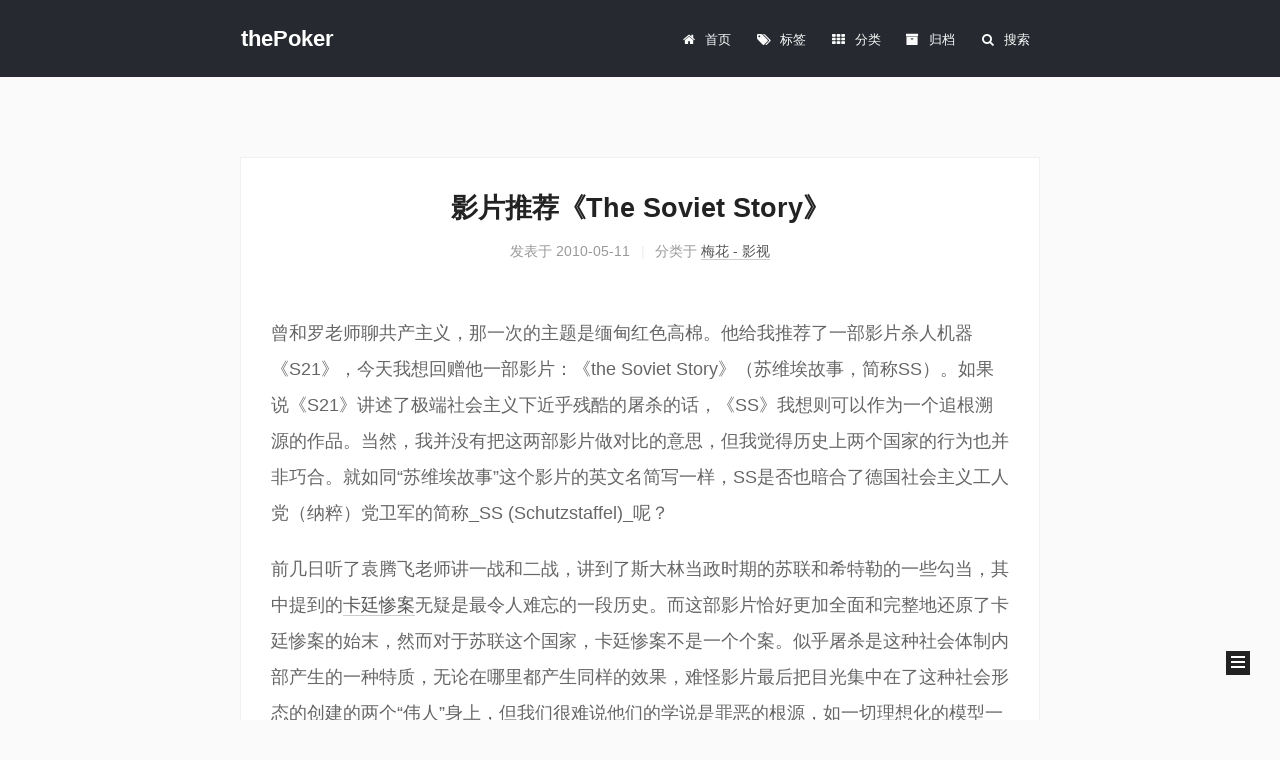

--- FILE ---
content_type: text/html; charset=utf-8
request_url: https://yinyu.name/thepoker/2010/05/11/2010/20100511_%E5%BD%B1%E8%AF%84%E6%8E%A8%E8%8D%90-TheSovietStory/
body_size: 5462
content:
<!DOCTYPE html>
<html lang="zh-CN">
<head>
  <meta charset="UTF-8">
<meta name="viewport" content="width=device-width, initial-scale=1, maximum-scale=2">
<meta name="theme-color" content="#222">
<meta name="generator" content="Hexo 4.2.1">
  <link rel="apple-touch-icon" sizes="180x180" href="/thepoker/images/apple-touch-icon-next.png">
  <link rel="icon" type="image/png" sizes="32x32" href="/thepoker/images/favicon-32x32-next.png">
  <link rel="icon" type="image/png" sizes="16x16" href="/thepoker/images/favicon-16x16-next.png">
  <link rel="mask-icon" href="/thepoker/images/logo.svg" color="#222">

<link rel="stylesheet" href="/thepoker/css/main.css">


<link rel="stylesheet" href="/thepoker/lib/font-awesome/css/font-awesome.min.css">
  <link rel="stylesheet" href="//cdnjs.cloudflare.com/ajax/libs/fancybox/3.5.7/jquery.fancybox.min.css">


<script id="hexo-configurations">
  var NexT = window.NexT || {};
  var CONFIG = {
    hostname: new URL('https://erainyin.github.io/thepoker').hostname,
    root: '/thepoker/',
    scheme: 'Mist',
    version: '7.6.0',
    exturl: false,
    sidebar: {"position":"right","display":"post","padding":18,"offset":12,"onmobile":false},
    copycode: {"enable":false,"show_result":false,"style":null},
    back2top: {"enable":true,"sidebar":false,"scrollpercent":false},
    bookmark: {"enable":false,"color":"#222","save":"auto"},
    fancybox: true,
    mediumzoom: false,
    lazyload: false,
    pangu: false,
    comments: {"style":"tabs","active":null,"storage":true,"lazyload":false,"nav":null},
    algolia: {
      appID: '',
      apiKey: '',
      indexName: '',
      hits: {"per_page":10},
      labels: {"input_placeholder":"Search for Posts","hits_empty":"We didn't find any results for the search: ${query}","hits_stats":"${hits} results found in ${time} ms"}
    },
    localsearch: {"enable":true,"trigger":"auto","top_n_per_article":1,"unescape":false,"preload":false},
    path: 'search.xml',
    motion: {"enable":true,"async":false,"transition":{"post_block":"fadeIn","post_header":"slideDownIn","post_body":"slideDownIn","coll_header":"slideLeftIn","sidebar":"slideUpIn"}}
  };
</script>

  <meta name="description" content="曾和罗老师聊共产主义，那一次的主题是缅甸红色高棉。他给我推荐了一部影片杀人机器《S21》，今天我想回赠他一部影片：《the Soviet Story》（苏维埃故事，简称SS）。如果说《S21》讲述了极端社会主义下近乎残酷的屠杀的话，《SS》我想则可以作为一个追根溯源的作品。当然，我并没有把这两部影片做对比的意思，但我觉得历史上两个国家的行为也并非巧合。就如同“苏维埃故事”这个影片的英文名简写一样">
<meta property="og:type" content="article">
<meta property="og:title" content="影片推荐《The Soviet Story》">
<meta property="og:url" content="https://erainyin.github.io/thepoker/2010/05/11/2010/20100511_%E5%BD%B1%E8%AF%84%E6%8E%A8%E8%8D%90-TheSovietStory/index.html">
<meta property="og:site_name" content="thePoker">
<meta property="og:description" content="曾和罗老师聊共产主义，那一次的主题是缅甸红色高棉。他给我推荐了一部影片杀人机器《S21》，今天我想回赠他一部影片：《the Soviet Story》（苏维埃故事，简称SS）。如果说《S21》讲述了极端社会主义下近乎残酷的屠杀的话，《SS》我想则可以作为一个追根溯源的作品。当然，我并没有把这两部影片做对比的意思，但我觉得历史上两个国家的行为也并非巧合。就如同“苏维埃故事”这个影片的英文名简写一样">
<meta property="og:locale" content="zh_CN">
<meta property="og:image" content="http://i44.tinypic.com/12149sl.jpg">
<meta property="article:published_time" content="2010-05-11T11:34:02.000Z">
<meta property="article:modified_time" content="2022-01-27T01:57:06.242Z">
<meta property="article:author" content="erain yin">
<meta property="article:tag" content="观后感">
<meta name="twitter:card" content="summary">
<meta name="twitter:image" content="http://i44.tinypic.com/12149sl.jpg">

<link rel="canonical" href="https://erainyin.github.io/thepoker/2010/05/11/2010/20100511_%E5%BD%B1%E8%AF%84%E6%8E%A8%E8%8D%90-TheSovietStory/">


<script id="page-configurations">
  // https://hexo.io/docs/variables.html
  CONFIG.page = {
    sidebar: "",
    isHome: false,
    isPost: true
  };
</script>

  <title>影片推荐《The Soviet Story》 | thePoker</title>
  






  <noscript>
  <style>
  .use-motion .brand,
  .use-motion .menu-item,
  .sidebar-inner,
  .use-motion .post-block,
  .use-motion .pagination,
  .use-motion .comments,
  .use-motion .post-header,
  .use-motion .post-body,
  .use-motion .collection-header { opacity: initial; }

  .use-motion .site-title,
  .use-motion .site-subtitle {
    opacity: initial;
    top: initial;
  }

  .use-motion .logo-line-before i { left: initial; }
  .use-motion .logo-line-after i { right: initial; }
  </style>
</noscript>

</head>

<body itemscope itemtype="http://schema.org/WebPage">
  <div class="container use-motion">
    <div class="headband"></div>

    <header class="header" itemscope itemtype="http://schema.org/WPHeader">
      <div class="header-inner"><div class="site-brand-container">
  <div class="site-meta">

    <div>
      <a href="/thepoker/" class="brand" rel="start">
        <span class="logo-line-before"><i></i></span>
        <span class="site-title">thePoker</span>
        <span class="logo-line-after"><i></i></span>
      </a>
    </div>
        <p class="site-subtitle">blog of erain</p>
  </div>

  <div class="site-nav-toggle">
    <div class="toggle" aria-label="切换导航栏">
      <span class="toggle-line toggle-line-first"></span>
      <span class="toggle-line toggle-line-middle"></span>
      <span class="toggle-line toggle-line-last"></span>
    </div>
  </div>
</div>


<nav class="site-nav">
  
  <ul id="menu" class="menu">
        <li class="menu-item menu-item-home">

    <a href="/thepoker/" rel="section"><i class="fa fa-fw fa-home"></i>首页</a>

  </li>
        <li class="menu-item menu-item-tags">

    <a href="/thepoker/tags/" rel="section"><i class="fa fa-fw fa-tags"></i>标签</a>

  </li>
        <li class="menu-item menu-item-categories">

    <a href="/thepoker/categories/" rel="section"><i class="fa fa-fw fa-th"></i>分类</a>

  </li>
        <li class="menu-item menu-item-archives">

    <a href="/thepoker/archives/" rel="section"><i class="fa fa-fw fa-archive"></i>归档</a>

  </li>
      <li class="menu-item menu-item-search">
        <a role="button" class="popup-trigger"><i class="fa fa-search fa-fw"></i>搜索
        </a>
      </li>
  </ul>

</nav>
  <div class="site-search">
    <div class="popup search-popup">
    <div class="search-header">
  <span class="search-icon">
    <i class="fa fa-search"></i>
  </span>
  <div class="search-input-container">
    <input autocomplete="off" autocorrect="off" autocapitalize="none"
           placeholder="搜索..." spellcheck="false"
           type="text" id="search-input">
  </div>
  <span class="popup-btn-close">
    <i class="fa fa-times-circle"></i>
  </span>
</div>
<div id="search-result"></div>

</div>
<div class="search-pop-overlay"></div>

  </div>
</div>
    </header>

    
  <div class="back-to-top">
    <i class="fa fa-arrow-up"></i>
    <span>0%</span>
  </div>


    <main class="main">
      <div class="main-inner">
        <div class="content-wrap">
          

          <div class="content">
            

  <div class="posts-expand">
      
  
  
  <article itemscope itemtype="http://schema.org/Article" class="post-block " lang="zh-CN">
    <link itemprop="mainEntityOfPage" href="https://erainyin.github.io/thepoker/2010/05/11/2010/20100511_%E5%BD%B1%E8%AF%84%E6%8E%A8%E8%8D%90-TheSovietStory/">

    <span hidden itemprop="author" itemscope itemtype="http://schema.org/Person">
      <meta itemprop="image" content="/thepoker/images/avatar.gif">
      <meta itemprop="name" content="erain yin">
      <meta itemprop="description" content="">
    </span>

    <span hidden itemprop="publisher" itemscope itemtype="http://schema.org/Organization">
      <meta itemprop="name" content="thePoker">
    </span>
      <header class="post-header">
        <h1 class="post-title" itemprop="name headline">
          影片推荐《The Soviet Story》
        </h1>

        <div class="post-meta">
            <span class="post-meta-item">
              <span class="post-meta-item-icon">
                <i class="fa fa-calendar-o"></i>
              </span>
              <span class="post-meta-item-text">发表于</span>

              <time title="创建时间：2010-05-11 19:34:02" itemprop="dateCreated datePublished" datetime="2010-05-11T19:34:02+08:00">2010-05-11</time>
            </span>
              <span class="post-meta-item" style="display:none;">
                <span class="post-meta-item-icon">
                  <i class="fa fa-calendar-check-o"></i>
                </span>
                <span class="post-meta-item-text">更新于</span>
                <time title="修改时间：2022-01-27 09:57:06" itemprop="dateModified" datetime="2022-01-27T09:57:06+08:00">2022-01-27</time>
              </span>
            <span class="post-meta-item">
              <span class="post-meta-item-icon">
                <i class="fa fa-folder-o"></i>
              </span>
              <span class="post-meta-item-text">分类于</span>
                <span itemprop="about" itemscope itemtype="http://schema.org/Thing">
                  <a href="/thepoker/categories/%E6%A2%85%E8%8A%B1-%E5%BD%B1%E8%A7%86/" itemprop="url" rel="index">
                    <span itemprop="name">梅花 - 影视</span>
                  </a>
                </span>
            </span>

          

        </div>
      </header>

    
    
    
    <div class="post-body" itemprop="articleBody">

      
        <p><a href="http://www.sovietstory.com/" target="_blank" rel="noopener"><img src="http://i44.tinypic.com/12149sl.jpg" alt=""></a></p>
<p>曾和罗老师聊共产主义，那一次的主题是缅甸红色高棉。他给我推荐了一部影片杀人机器《S21》，今天我想回赠他一部影片：《the Soviet Story》（苏维埃故事，简称SS）。如果说《S21》讲述了极端社会主义下近乎残酷的屠杀的话，《SS》我想则可以作为一个追根溯源的作品。当然，我并没有把这两部影片做对比的意思，但我觉得历史上两个国家的行为也并非巧合。就如同“苏维埃故事”这个影片的英文名简写一样，SS是否也暗合了德国社会主义工人党（纳粹）党卫军的简称_SS (Schutzstaffel)_呢？</p>
<p>前几日听了袁腾飞老师讲一战和二战，讲到了斯大林当政时期的苏联和希特勒的一些勾当，其中提到的<a href="http://zh.wikipedia.org/zh-cn/%E5%8D%A1%E5%BB%B7%E5%A4%A7%E5%B1%A0%E6%AE%BA" target="_blank" rel="noopener">卡廷惨案</a>无疑是最令人难忘的一段历史。而这部影片恰好更加全面和完整地还原了卡廷惨案的始末，然而对于苏联这个国家，卡廷惨案不是一个个案。似乎屠杀是这种社会体制内部产生的一种特质，无论在哪里都产生同样的效果，难怪影片最后把目光集中在了这种社会形态的创建的两个“伟人”身上，但我们很难说他们的学说是罪恶的根源，如一切理想化的模型一样，当这种模型在现实之中创造地狱的时候，我们往往把问题集中在学说本身而非执行者身上。也许一切理想本身就存在着某种弊端，因为理想具有极限性，当我们为其做出“理想”定义的时候就同样定义了“不惜一切代价”之类的更多的附加条件。但只有在灾难过后我们才发现我们并没有能力承受这些“代价”。</p>
<p>这是一部另所有人深思的影片，更另我辈反思。</p>
<blockquote>
<p>影片：ed2k://|file|[%E8%8B%8F%E8%81%94%E6%95%85%E4%BA%8B].The.Soviet.Story.avi|862320004|4B45F5AFC19E3155E2B9D68A531FDEFA|/</p>
<p>字幕：<a href="http://www.shooter.cn/xml/sub/130/130362.xml" target="_blank" rel="noopener">http://www.shooter.cn/xml/sub/130/130362.xml</a></p>
</blockquote>
<p>另，感觉德语“国家秘密警察” （Geheime Staats Polizei）简称Gestapo的中文翻译真是到位：盖世太保。很长一段时间以来我都以为这是“一个极有权力者”，而实际上他们构成的无所不在、无所不为的恐怖统治机构确实是，并强于任何一个“一个极有权力者”。</p>

    </div>

    
    
    

      <footer class="post-footer">
          <div class="post-tags">
              <a href="/thepoker/tags/%E8%A7%82%E5%90%8E%E6%84%9F/" rel="tag"># 观后感</a>
          </div>

        


        
    <div class="post-nav">
      <div class="post-nav-item">
    <a href="/thepoker/2010/05/10/2010/20100510_%E5%B1%B1%E5%B2%9B%E6%84%81%E6%80%9D%E8%AE%B0/" rel="prev" title="2010-05-10  山岛愁思记 [星期一 巴黎 小雨]">
      <i class="fa fa-chevron-left"></i> 2010-05-10  山岛愁思记 [星期一 巴黎 小雨]
    </a></div>
      <div class="post-nav-item">
    <a href="/thepoker/2010/05/15/2010/20100515_AngerMindGeekWay/" rel="next" title="2010-05-15 Anger mind, Geek way [星期六 巴黎 晴]">
      2010-05-15 Anger mind, Geek way [星期六 巴黎 晴] <i class="fa fa-chevron-right"></i>
    </a></div>
    </div>
      </footer>
    
  </article>
  
  
  

  </div>


          </div>
          

<script>
  window.addEventListener('tabs:register', () => {
    let activeClass = CONFIG.comments.activeClass;
    if (CONFIG.comments.storage) {
      activeClass = localStorage.getItem('comments_active') || activeClass;
    }
    if (activeClass) {
      let activeTab = document.querySelector(`a[href="#comment-${activeClass}"]`);
      if (activeTab) {
        activeTab.click();
      }
    }
  });
  if (CONFIG.comments.storage) {
    window.addEventListener('tabs:click', event => {
      if (!event.target.matches('.tabs-comment .tab-content .tab-pane')) return;
      let commentClass = event.target.classList[1];
      localStorage.setItem('comments_active', commentClass);
    });
  }
</script>

        </div>
          
  
  <div class="toggle sidebar-toggle">
    <span class="toggle-line toggle-line-first"></span>
    <span class="toggle-line toggle-line-middle"></span>
    <span class="toggle-line toggle-line-last"></span>
  </div>

  <aside class="sidebar">
    <div class="sidebar-inner">

      <ul class="sidebar-nav motion-element">
        <li class="sidebar-nav-toc">
          文章目录
        </li>
        <li class="sidebar-nav-overview">
          站点概览
        </li>
      </ul>

      <!--noindex-->
      <div class="post-toc-wrap sidebar-panel">
      </div>
      <!--/noindex-->

      <div class="site-overview-wrap sidebar-panel">
        <div class="site-author motion-element" itemprop="author" itemscope itemtype="http://schema.org/Person">
  <p class="site-author-name" itemprop="name">erain yin</p>
  <div class="site-description" itemprop="description"></div>
</div>
<div class="site-state-wrap motion-element">
  <nav class="site-state">
      <div class="site-state-item site-state-posts">
          <a href="/thepoker/archives/">
        
          <span class="site-state-item-count">989</span>
          <span class="site-state-item-name">日志</span>
        </a>
      </div>
      <div class="site-state-item site-state-categories">
            <a href="/thepoker/categories/">
          
        <span class="site-state-item-count">8</span>
        <span class="site-state-item-name">分类</span></a>
      </div>
      <div class="site-state-item site-state-tags">
            <a href="/thepoker/tags/">
          
        <span class="site-state-item-count">130</span>
        <span class="site-state-item-name">标签</span></a>
      </div>
  </nav>
</div>



      </div>

    </div>
  </aside>
  <div id="sidebar-dimmer"></div>


      </div>
    </main>

    <footer class="footer">
      <div class="footer-inner">
        

<div class="copyright">
  
  &copy; 
  <span itemprop="copyrightYear">2026</span>
  <span class="with-love">
    <i class="fa fa-heart"></i>
  </span>
  <span class="author" itemprop="copyrightHolder">erain yin</span>
</div>

        








      </div>
    </footer>
  </div>

  
  <script src="/thepoker/lib/anime.min.js"></script>
  <script src="//cdnjs.cloudflare.com/ajax/libs/jquery/3.6.0/jquery.min.js"></script>
  <script src="//cdnjs.cloudflare.com/ajax/libs/fancybox/3.5.7/jquery.fancybox.min.js"></script>
  <script src="/thepoker/lib/velocity/velocity.min.js"></script>
  <script src="/thepoker/lib/velocity/velocity.ui.min.js"></script>

<script src="/thepoker/js/utils.js"></script>

<script src="/thepoker/js/motion.js"></script>


<script src="/thepoker/js/schemes/muse.js"></script>


<script src="/thepoker/js/next-boot.js"></script>




  




  
<script src="/thepoker/js/local-search.js"></script>













  

  

</body>
</html>


--- FILE ---
content_type: text/css; charset=utf-8
request_url: https://yinyu.name/thepoker/css/main.css
body_size: 8191
content:
html {
  line-height: 1.15; /* 1 */
  -webkit-text-size-adjust: 100%; /* 2 */
}
body {
  margin: 0;
}
main {
  display: block;
}
h1 {
  font-size: 2em;
  margin: 0.67em 0;
}
hr {
  box-sizing: content-box; /* 1 */
  height: 0; /* 1 */
  overflow: visible; /* 2 */
}
pre {
  font-family: monospace, monospace; /* 1 */
  font-size: 1em; /* 2 */
}
a {
  background: transparent;
}
abbr[title] {
  border-bottom: none; /* 1 */
  text-decoration: underline; /* 2 */
  text-decoration: underline dotted; /* 2 */
}
b,
strong {
  font-weight: bolder;
}
code,
kbd,
samp {
  font-family: monospace, monospace; /* 1 */
  font-size: 1em; /* 2 */
}
small {
  font-size: 80%;
}
sub,
sup {
  font-size: 75%;
  line-height: 0;
  position: relative;
  vertical-align: baseline;
}
sub {
  bottom: -0.25em;
}
sup {
  top: -0.5em;
}
img {
  border-style: none;
}
button,
input,
optgroup,
select,
textarea {
  font-family: inherit; /* 1 */
  font-size: 100%; /* 1 */
  line-height: 1.15; /* 1 */
  margin: 0; /* 2 */
}
button,
input {
/* 1 */
  overflow: visible;
}
button,
select {
/* 1 */
  text-transform: none;
}
button,
[type='button'],
[type='reset'],
[type='submit'] {
  -webkit-appearance: button;
}
button::-moz-focus-inner,
[type='button']::-moz-focus-inner,
[type='reset']::-moz-focus-inner,
[type='submit']::-moz-focus-inner {
  border-style: none;
  padding: 0;
}
button:-moz-focusring,
[type='button']:-moz-focusring,
[type='reset']:-moz-focusring,
[type='submit']:-moz-focusring {
  outline: 1px dotted ButtonText;
}
fieldset {
  padding: 0.35em 0.75em 0.625em;
}
legend {
  box-sizing: border-box; /* 1 */
  color: inherit; /* 2 */
  display: table; /* 1 */
  max-width: 100%; /* 1 */
  padding: 0; /* 3 */
  white-space: normal; /* 1 */
}
progress {
  vertical-align: baseline;
}
textarea {
  overflow: auto;
}
[type='checkbox'],
[type='radio'] {
  box-sizing: border-box; /* 1 */
  padding: 0; /* 2 */
}
[type='number']::-webkit-inner-spin-button,
[type='number']::-webkit-outer-spin-button {
  height: auto;
}
[type='search'] {
  outline-offset: -2px; /* 2 */
  -webkit-appearance: textfield; /* 1 */
}
[type='search']::-webkit-search-decoration {
  -webkit-appearance: none;
}
::-webkit-file-upload-button {
  font: inherit; /* 2 */
  -webkit-appearance: button; /* 1 */
}
details {
  display: block;
}
summary {
  display: list-item;
}
template {
  display: none;
}
[hidden] {
  display: none;
}
::selection {
  background: #262a30;
  color: #fff;
}
html,
body {
  height: 100%;
}
body {
  background: #fafafa;
  color: #666;
  font-family: 'Lato', "PingFang SC", "Microsoft YaHei", sans-serif;
  font-size: 1em;
  line-height: 2;
}
@media (max-width: 991px) {
  body {
    padding-left: 0 !important;
    padding-right: 0 !important;
  }
}
h1,
h2,
h3,
h4,
h5,
h6 {
  font-family: 'Lato', "PingFang SC", "Microsoft YaHei", sans-serif;
  font-weight: bold;
  line-height: 1.5;
  margin: 20px 0 15px;
}
h1 {
  font-size: 1.5em;
}
h2 {
  font-size: 1.375em;
}
h3 {
  font-size: 1.25em;
}
h4 {
  font-size: 1.125em;
}
h5 {
  font-size: 1em;
}
h6 {
  font-size: 0.875em;
}
p {
  margin: 0 0 20px 0;
}
a,
span.exturl {
  border-bottom: 1px solid #35c1a1;
  color: #555;
  outline: 0;
  text-decoration: none;
  overflow-wrap: break-word;
  word-wrap: break-word;
  cursor: pointer;
}
a:hover,
span.exturl:hover {
  border-bottom-color: #35c1a1;
  color: #35c1a1;
}
iframe,
img,
video {
  display: block;
  margin-left: auto;
  margin-right: auto;
  max-width: 100%;
}
hr {
  background-color: #eee;
  border: 0;
  height: 3px;
  margin: 40px 0;
}
blockquote {
  border-left: 2px solid #ddd;
  color: #666;
  margin: 0 0 20px 0;
  padding: 5px 15px;
  background: #fff;
}
blockquote cite::before {
  content: '-';
  padding: 0 5px;
}
blockquote p {
  margin-bottom: 0;
  font-size: 14px;
  line-heitht: 24px;
  color: #888;
}
dt {
  font-weight: 700;
}
dd {
  margin: 0;
  padding: 0;
}
kbd {
  background-color: #fafafa;
  background-image: linear-gradient(#eee, #fff, #eee);
  border: 1px solid #ccc;
  border-radius: 0.2em;
  box-shadow: 0.1em 0.1em 0.2em rgba(0,0,0,0.1);
  font-family: inherit;
  padding: 0.1em 0.3em;
  white-space: nowrap;
}
.table-container {
  -webkit-overflow-scrolling: touch;
  overflow: auto;
}
table {
  border-collapse: collapse;
  border-spacing: 0;
  font-size: 0.875em;
  margin: 0 0 20px 0;
  width: 100%;
}
tbody tr:nth-of-type(odd) {
  background: #f9f9f9;
}
tbody tr:hover {
  background: #fafafa;
}
caption,
th,
td {
  font-weight: normal;
  padding: 8px;
  text-align: left;
  vertical-align: middle;
}
th,
td {
  border: 1px solid #ddd;
  border-bottom: 3px solid #ddd;
}
th {
  font-weight: 700;
  padding-bottom: 10px;
}
td {
  border-bottom-width: 1px;
}
.btn {
  background: transparent;
  border: 2px solid #222;
  border-radius: 0;
  color: #555;
  display: inline-block;
  font-size: 0.875em;
  line-height: 2;
  padding: 0 20px;
  text-decoration: none;
  transition-property: background-color;
  transition-delay: 0s;
  transition-duration: 0.2s;
  transition-timing-function: ease-in-out;
}
.btn:hover {
  background: #fff;
  border-color: #35c1a1;
  color: #35c1a1;
}
.btn + .btn {
  margin: 0 0 8px 8px;
}
.btn .fa-fw {
  text-align: left;
  width: 1.285714285714286em;
}
.toggle {
  line-height: 0;
}
.toggle .toggle-line {
  background: #fff;
  display: inline-block;
  height: 2px;
  left: 0;
  position: relative;
  top: 0;
  transition: all 0.4s;
  vertical-align: top;
  width: 100%;
}
.toggle .toggle-line:not(:first-child) {
  margin-top: 3px;
}
.toggle.toggle-arrow .toggle-line-first {
  top: 2px;
  transform: rotate(-45deg);
  width: 50%;
}
.toggle.toggle-arrow .toggle-line-middle {
  width: 90%;
}
.toggle.toggle-arrow .toggle-line-last {
  top: -2px;
  transform: rotate(45deg);
  width: 50%;
}
.toggle.toggle-close .toggle-line-first {
  top: 5px;
  transform: rotate(-45deg);
}
.toggle.toggle-close .toggle-line-middle {
  opacity: 0;
}
.toggle.toggle-close .toggle-line-last {
  top: -5px;
  transform: rotate(45deg);
}
.highlight,
pre {
  background: #f7f7f7;
  color: #4d4d4c;
  line-height: 1.6;
  margin: 0 auto 20px;
}
pre,
code {
  font-family: consolas, Menlo, monospace, "PingFang SC", "Microsoft YaHei";
}
code {
  background: #eee;
  border-radius: 3px;
  color: #555;
  padding: 2px 4px;
  overflow-wrap: break-word;
  word-wrap: break-word;
}
.highlight *::selection {
  background: #d6d6d6;
}
.highlight pre {
  border: 0;
  margin: 0;
  padding: 10px 0;
}
.highlight table {
  border: 0;
  margin: 0;
  width: auto;
}
.highlight td {
  border: 0;
  padding: 0;
}
.highlight figcaption {
  background: #eee;
  color: #4d4d4c;
  font-size: 0.875em;
  line-height: 1.2;
  padding: 0.5em;
}
.highlight figcaption::before,
.highlight figcaption::after {
  content: ' ';
  display: table;
}
.highlight figcaption::after {
  clear: both;
}
.highlight figcaption a {
  color: #4d4d4c;
  float: right;
}
.highlight figcaption a:hover {
  border-bottom-color: #4d4d4c;
}
.highlight .gutter {
  -moz-user-select: none;
  -ms-user-select: none;
  -webkit-user-select: none;
  user-select: none;
}
.highlight .gutter pre {
  background: #eff2f3;
  color: #869194;
  padding-left: 10px;
  padding-right: 10px;
  text-align: right;
}
.highlight .code pre {
  background: #f7f7f7;
  padding-left: 10px;
  width: 100%;
}
.gist table {
  width: auto;
}
.gist table td {
  border: 0;
}
pre {
  overflow: auto;
  padding: 10px;
}
pre code {
  background: none;
  color: #4d4d4c;
  font-size: 0.875em;
  padding: 0;
  text-shadow: none;
}
pre .deletion {
  background: #fdd;
}
pre .addition {
  background: #dfd;
}
pre .meta {
  color: #eab700;
  -moz-user-select: none;
  -ms-user-select: none;
  -webkit-user-select: none;
  user-select: none;
}
pre .comment {
  color: #8e908c;
}
pre .variable,
pre .attribute,
pre .tag,
pre .name,
pre .regexp,
pre .ruby .constant,
pre .xml .tag .title,
pre .xml .pi,
pre .xml .doctype,
pre .html .doctype,
pre .css .id,
pre .css .class,
pre .css .pseudo {
  color: #c82829;
}
pre .number,
pre .preprocessor,
pre .built_in,
pre .builtin-name,
pre .literal,
pre .params,
pre .constant,
pre .command {
  color: #f5871f;
}
pre .ruby .class .title,
pre .css .rules .attribute,
pre .string,
pre .symbol,
pre .value,
pre .inheritance,
pre .header,
pre .ruby .symbol,
pre .xml .cdata,
pre .special,
pre .formula {
  color: #718c00;
}
pre .title,
pre .css .hexcolor {
  color: #3e999f;
}
pre .function,
pre .python .decorator,
pre .python .title,
pre .ruby .function .title,
pre .ruby .title .keyword,
pre .perl .sub,
pre .javascript .title,
pre .coffeescript .title {
  color: #4271ae;
}
pre .keyword,
pre .javascript .function {
  color: #8959a8;
}
.blockquote-center {
  border-left: none;
  margin: 40px 0;
  padding: 0;
  position: relative;
  text-align: center;
}
.blockquote-center::before,
.blockquote-center::after {
  background-repeat: no-repeat;
  background-size: 22px 22px;
  content: ' ';
  display: block;
  height: 24px;
  opacity: 0.2;
  position: absolute;
  width: 100%;
}
.blockquote-center::before {
  background-image: url("../images/quote-l.svg");
  background-position: 0 -6px;
  border-top: 1px solid #ccc;
  top: -20px;
}
.blockquote-center::after {
  background-image: url("../images/quote-r.svg");
  background-position: 100% 8px;
  border-bottom: 1px solid #ccc;
  bottom: -20px;
}
.blockquote-center p,
.blockquote-center div {
  text-align: center;
}
.post-body .group-picture img {
  margin: 0 auto;
  padding: 0 3px;
}
.group-picture-row {
  margin-bottom: 6px;
  overflow: hidden;
}
.group-picture-column {
  float: left;
  margin-bottom: 10px;
}
.post-body .label {
  display: inline;
  padding: 0 2px;
}
.post-body .label.default {
  background: #f0f0f0;
}
.post-body .label.primary {
  background: #efe6f7;
}
.post-body .label.info {
  background: #e5f2f8;
}
.post-body .label.success {
  background: #e7f4e9;
}
.post-body .label.warning {
  background: #fcf6e1;
}
.post-body .label.danger {
  background: #fae8eb;
}
.post-body .tabs {
  margin-bottom: 20px;
}
.post-body .tabs,
.tabs-comment {
  display: block;
  padding-top: 10px;
  position: relative;
}
.post-body .tabs ul.nav-tabs,
.tabs-comment ul.nav-tabs {
  display: flex;
  flex-wrap: wrap;
  margin: 0;
  margin-bottom: -1px;
  padding: 0;
}
@media (max-width: 413px) {
  .post-body .tabs ul.nav-tabs,
  .tabs-comment ul.nav-tabs {
    display: block;
    margin-bottom: 5px;
  }
}
.post-body .tabs ul.nav-tabs li.tab,
.tabs-comment ul.nav-tabs li.tab {
  background: #fff;
  border-bottom: 1px solid #ddd;
  border-left: 1px solid transparent;
  border-right: 1px solid transparent;
  border-top: 3px solid transparent;
  flex-grow: 1;
  list-style-type: none;
  border-radius: 0 0 0 0;
}
@media (max-width: 413px) {
  .post-body .tabs ul.nav-tabs li.tab,
  .tabs-comment ul.nav-tabs li.tab {
    border-bottom: 1px solid transparent;
    border-left: 3px solid transparent;
    border-right: 1px solid transparent;
    border-top: 1px solid transparent;
  }
}
@media (max-width: 413px) {
  .post-body .tabs ul.nav-tabs li.tab,
  .tabs-comment ul.nav-tabs li.tab {
    border-radius: 0;
  }
}
.post-body .tabs ul.nav-tabs li.tab a,
.tabs-comment ul.nav-tabs li.tab a {
  border-bottom: initial;
  display: block;
  line-height: 1.8;
  outline: 0;
  padding: 0.25em 0.75em;
  text-align: center;
  transition-delay: 0s;
  transition-duration: 0.2s;
  transition-timing-function: ease-out;
}
.post-body .tabs ul.nav-tabs li.tab a i,
.tabs-comment ul.nav-tabs li.tab a i {
  width: 1.285714285714286em;
}
.post-body .tabs ul.nav-tabs li.tab.active,
.tabs-comment ul.nav-tabs li.tab.active {
  border-bottom: 1px solid transparent;
  border-left: 1px solid #ddd;
  border-right: 1px solid #ddd;
  border-top: 3px solid #fc6423;
}
@media (max-width: 413px) {
  .post-body .tabs ul.nav-tabs li.tab.active,
  .tabs-comment ul.nav-tabs li.tab.active {
    border-bottom: 1px solid #ddd;
    border-left: 3px solid #fc6423;
    border-right: 1px solid #ddd;
    border-top: 1px solid #ddd;
  }
}
.post-body .tabs ul.nav-tabs li.tab.active a,
.tabs-comment ul.nav-tabs li.tab.active a {
  color: #555;
  cursor: default;
}
.post-body .tabs .tab-content .tab-pane,
.tabs-comment .tab-content .tab-pane {
  border: 1px solid #ddd;
  padding: 20px 20px 0 20px;
  border-radius: 0;
}
.post-body .tabs .tab-content .tab-pane:not(.active),
.tabs-comment .tab-content .tab-pane:not(.active) {
  display: none;
}
.post-body .tabs .tab-content .tab-pane.active,
.tabs-comment .tab-content .tab-pane.active {
  display: block;
}
.post-body .tabs .tab-content .tab-pane.active:nth-of-type(1),
.tabs-comment .tab-content .tab-pane.active:nth-of-type(1) {
  border-radius: 0 0 0 0;
}
@media (max-width: 413px) {
  .post-body .tabs .tab-content .tab-pane.active:nth-of-type(1),
  .tabs-comment .tab-content .tab-pane.active:nth-of-type(1) {
    border-radius: 0;
  }
}
.post-body .note {
  border-radius: 3px;
  margin-bottom: 20px;
  padding: 15px;
  position: relative;
  border: 1px solid #eee;
  border-left-width: 5px;
}
.post-body .note h2,
.post-body .note h3,
.post-body .note h4,
.post-body .note h5,
.post-body .note h6 {
  margin-top: 0;
  border-bottom: initial;
  margin-bottom: 0;
  padding-top: 0;
}
.post-body .note p:first-child,
.post-body .note ul:first-child,
.post-body .note ol:first-child,
.post-body .note table:first-child,
.post-body .note pre:first-child,
.post-body .note blockquote:first-child,
.post-body .note img:first-child {
  margin-top: 0;
}
.post-body .note p:last-child,
.post-body .note ul:last-child,
.post-body .note ol:last-child,
.post-body .note table:last-child,
.post-body .note pre:last-child,
.post-body .note blockquote:last-child,
.post-body .note img:last-child {
  margin-bottom: 0;
}
.post-body .note.default {
  border-left-color: #777;
}
.post-body .note.default h2,
.post-body .note.default h3,
.post-body .note.default h4,
.post-body .note.default h5,
.post-body .note.default h6 {
  color: #777;
}
.post-body .note.primary {
  border-left-color: #6f42c1;
}
.post-body .note.primary h2,
.post-body .note.primary h3,
.post-body .note.primary h4,
.post-body .note.primary h5,
.post-body .note.primary h6 {
  color: #6f42c1;
}
.post-body .note.info {
  border-left-color: #428bca;
}
.post-body .note.info h2,
.post-body .note.info h3,
.post-body .note.info h4,
.post-body .note.info h5,
.post-body .note.info h6 {
  color: #428bca;
}
.post-body .note.success {
  border-left-color: #5cb85c;
}
.post-body .note.success h2,
.post-body .note.success h3,
.post-body .note.success h4,
.post-body .note.success h5,
.post-body .note.success h6 {
  color: #5cb85c;
}
.post-body .note.warning {
  border-left-color: #f0ad4e;
}
.post-body .note.warning h2,
.post-body .note.warning h3,
.post-body .note.warning h4,
.post-body .note.warning h5,
.post-body .note.warning h6 {
  color: #f0ad4e;
}
.post-body .note.danger {
  border-left-color: #d9534f;
}
.post-body .note.danger h2,
.post-body .note.danger h3,
.post-body .note.danger h4,
.post-body .note.danger h5,
.post-body .note.danger h6 {
  color: #d9534f;
}
.pagination .prev,
.pagination .next,
.pagination .page-number,
.pagination .space {
  display: inline-block;
  margin: 0 10px;
  padding: 0 11px;
  position: relative;
  top: -1px;
}
@media (max-width: 767px) {
  .pagination .prev,
  .pagination .next,
  .pagination .page-number,
  .pagination .space {
    margin: 0 5px;
  }
}
.pagination {
  border-top: 1px solid #eee;
  margin: 120px 0 0;
  text-align: center;
}
.pagination .prev,
.pagination .next,
.pagination .page-number {
  border-bottom: 0;
  transition-property: border-color;
  transition-delay: 0s;
  transition-duration: 0.2s;
  transition-timing-function: ease-in-out;
}
.pagination .prev:hover,
.pagination .next:hover,
.pagination .page-number:hover {
  border-top-color: #222;
}
.pagination .space {
  margin: 0;
  padding: 0;
}
.pagination .prev {
  margin-left: 0;
}
.pagination .next {
  margin-right: 0;
}
.pagination .page-number.current {
  background: #262a30;
  border-top-color: #ccc;
  color: #fff;
}
@media (max-width: 767px) {
  .pagination {
    border-top: none;
  }
  .pagination .prev,
  .pagination .next,
  .pagination .page-number {
    border-bottom: 1px solid #eee;
    border-top: 0;
    margin-bottom: 10px;
    padding: 0 10px;
  }
  .pagination .prev:hover,
  .pagination .next:hover,
  .pagination .page-number:hover {
    border-bottom-color: #222;
  }
}
.comments {
  margin: 60px 20px 0;
  overflow: hidden;
}
.comment-button-group {
  display: flex;
  flex-wrap: wrap-reverse;
  justify-content: center;
  margin: 1em 0;
}
.comment-button-group .comment-button {
  margin: 0.1em 0.2em;
}
.comment-button-group .comment-button.active {
  background: #fff;
  border-color: #35c1a1;
  color: #35c1a1;
}
.comment-position {
  display: none;
}
.comment-position.active {
  display: block;
}
.tabs-comment {
  background: #fff;
  margin-top: 4em;
  padding-top: 0;
}
.tabs-comment .comments {
  border: 0;
  box-shadow: none;
  margin-top: 0;
  padding-top: 0;
}
.container {
  min-height: 100%;
  position: relative;
}
.main-inner {
  margin: 0 auto;
  width: 700px;
}
@media (min-width: 1200px) {
  .main-inner {
    width: 800px;
  }
}
@media (min-width: 1600px) {
  .main-inner {
    width: 900px;
  }
}
.header {
  background: transparent;
}
.header-inner {
  margin: 0 auto;
  position: relative;
  width: 700px;
}
@media (min-width: 1200px) {
  .header-inner {
    width: 800px;
  }
}
@media (min-width: 1600px) {
  .header-inner {
    width: 900px;
  }
}
.headband {
  background: #222;
  height: 3px;
}
.site-meta {
  margin: 0;
  text-align: left;
}
@media (max-width: 767px) {
  .site-meta {
    text-align: center;
  }
}
.brand {
  background: #222;
  border-bottom: none;
  color: #fff;
  display: inline-block;
  line-height: 1.375em;
  padding: 0 40px;
  position: relative;
  margin-left: 0;
}
.brand:hover {
  color: #fff;
}
.site-title {
  display: inline-block;
  font-family: 'Lato', "PingFang SC", "Microsoft YaHei", sans-serif;
  font-size: 1.375em;
  font-weight: normal;
  line-height: 1.5;
  vertical-align: top;
}
.site-subtitle {
  color: #999;
  font-size: 0.8125em;
  margin-top: 10px;
}
.use-motion .brand {
  opacity: 0;
}
.use-motion .site-title,
.use-motion .site-subtitle,
.use-motion .custom-logo-image {
  opacity: 0;
  position: relative;
  top: -10px;
}
.site-nav-toggle {
  display: none;
  left: 10px;
  position: absolute;
}
@media (max-width: 767px) {
  .site-nav-toggle {
    display: block;
  }
}
.site-nav-toggle .toggle {
  background: transparent;
  border: 0;
  margin-top: 2px;
  padding: 10px;
  width: 22px;
}
.site-nav-toggle .toggle .toggle-line {
  background: #666;
  border-radius: 1px;
}
.site-nav {
  display: block;
}
@media (max-width: 767px) {
  .site-nav {
    clear: both;
    display: none;
  }
}
.site-nav.site-nav-on {
  display: block;
}
.menu {
  margin-top: 20px;
  padding-left: 0;
  text-align: right;
}
.menu-item {
  display: inline-block;
  list-style: none;
  margin: 0 10px;
}
@media (max-width: 767px) {
  .menu-item {
    margin-top: 10px;
  }
}
.menu-item a,
.menu-item span.exturl {
  border-bottom: 0;
  display: block;
  font-size: 0.8125em;
  transition-property: border-color;
  transition-delay: 0s;
  transition-duration: 0.2s;
  transition-timing-function: ease-in-out;
}
@media (hover: none) {
  .menu-item a:hover,
  .menu-item span.exturl:hover {
    border-bottom-color: transparent !important;
  }
}
.menu-item .fa {
  margin-right: 8px;
}
.menu-item .badge {
  display: inline-block;
  font-weight: 700;
  line-height: 1;
  margin-left: 0.35em;
  margin-top: 0.35em;
  text-align: center;
  white-space: nowrap;
}
@media (max-width: 767px) {
  .menu-item .badge {
    float: right;
    margin-left: 0;
  }
}
.use-motion .menu-item {
  opacity: 0;
}
.sidebar {
  background: #262a30;
  bottom: 0;
  position: fixed;
  top: 0;
  z-index: 1200;
}
.sidebar a,
.sidebar span.exturl {
  border-bottom-color: #555;
  color: #999;
}
.sidebar a:hover,
.sidebar span.exturl:hover {
  border-bottom-color: #eee;
  color: #eee;
}
@media (max-width: 991px) {
  .sidebar {
    display: none;
  }
}
.sidebar-inner {
  color: #999;
  padding: 18px 10px;
  text-align: center;
}
.site-overview-wrap {
  overflow-x: hidden;
  overflow-y: auto;
}
.cc-license {
  margin-top: 10px;
  text-align: center;
}
.cc-license .cc-opacity {
  border-bottom: none;
  opacity: 0.7;
}
.cc-license .cc-opacity:hover {
  opacity: 0.9;
}
.cc-license img {
  display: inline-block;
}
.site-author-image {
  border: 2px solid #333;
  display: block;
  height: auto;
  margin: 0 auto;
  max-width: 96px;
  padding: 2px;
}
.site-author-name {
  color: #fafafa;
  font-weight: normal;
  margin: 5px 0 0;
  text-align: center;
}
.site-description {
  color: #999;
  font-size: 1em;
  margin-top: 5px;
  text-align: center;
}
.links-of-author {
  margin-top: 15px;
}
.links-of-author a,
.links-of-author span.exturl {
  border-bottom-color: #555;
  display: inline-block;
  font-size: 0.8125em;
  margin-bottom: 10px;
  margin-right: 10px;
  vertical-align: middle;
}
.links-of-author a::before,
.links-of-author span.exturl::before {
  background: #25bd5e;
  border-radius: 50%;
  content: ' ';
  display: inline-block;
  height: 4px;
  margin-right: 3px;
  vertical-align: middle;
  width: 4px;
}
.sidebar-button {
  margin-top: 15px;
}
.sidebar-button a {
  border: 1px solid #fc6423;
  border-radius: 4px;
  color: #fc6423;
  display: inline-block;
  padding: 0 15px;
}
.sidebar-button a .fa {
  margin-right: 5px;
}
.sidebar-button a:hover {
  background: #fc6423;
  border: 1px solid #fc6423;
  color: #fff;
}
.sidebar-button a:hover .fa {
  color: #fff;
}
.links-of-blogroll {
  font-size: 0.8125em;
  margin-top: 10px;
}
.links-of-blogroll-title {
  font-size: 0.875em;
  font-weight: 600;
  margin-top: 0;
}
.links-of-blogroll-list {
  list-style: none;
  margin: 0;
  padding: 0;
}
.links-of-blogroll-item {
  padding: 2px 10px;
}
.links-of-blogroll-item a,
.links-of-blogroll-item span.exturl {
  box-sizing: border-box;
  display: inline-block;
  max-width: 280px;
  overflow: hidden;
  text-overflow: ellipsis;
  white-space: nowrap;
}
#sidebar-dimmer {
  display: none;
}
@media (max-width: 767px) {
  #sidebar-dimmer {
    background: #000;
    display: block;
    height: 100%;
    left: 100%;
    opacity: 0;
    position: fixed;
    top: 0;
    width: 100%;
    z-index: 1100;
  }
  .sidebar-active + #sidebar-dimmer {
    opacity: 0.7;
    transform: translateX(-100%);
    transition: opacity 0.5s;
  }
}
.sidebar-nav {
  margin: 0;
  padding-bottom: 20px;
  padding-left: 0;
}
.sidebar-nav li {
  border-bottom: 1px solid transparent;
  color: #555;
  cursor: pointer;
  display: inline-block;
  font-size: 0.875em;
}
.sidebar-nav li.sidebar-nav-overview {
  margin-left: 10px;
}
.sidebar-nav li:hover {
  color: #fafafa;
}
.sidebar-nav .sidebar-nav-active {
  border-bottom-color: #35c1a1;
  color: #35c1a1;
}
.sidebar-nav .sidebar-nav-active:hover {
  color: #35c1a1;
}
.sidebar-panel {
  display: none;
}
.sidebar-panel-active {
  display: block;
}
.sidebar-toggle {
  background: #222;
  bottom: 45px;
  cursor: pointer;
  height: 14px;
  left: 30px;
  padding: 5px;
  position: fixed;
  width: 14px;
  z-index: 1300;
}
@media (max-width: 991px) {
  .sidebar-toggle {
    left: 20px;
    opacity: 0.8;
    display: none;
  }
}
.sidebar-toggle:hover {
  background: #35c1a1;
}
.post-toc-wrap {
  overflow-x: hidden;
  overflow-y: auto;
}
.post-toc {
  font-size: 0.875em;
}
.post-toc ol {
  list-style: none;
  margin: 0;
  padding: 0 2px 5px 10px;
  text-align: left;
}
.post-toc ol > ol {
  padding-left: 0;
}
.post-toc ol a {
  border-bottom-color: #555;
  color: #999;
  transition-property: all;
  transition-delay: 0s;
  transition-duration: 0.2s;
  transition-timing-function: ease-in-out;
}
.post-toc ol a:hover {
  border-bottom-color: #ccc;
  color: #ccc;
}
.post-toc .nav-item {
  line-height: 1.8;
  overflow: hidden;
  text-overflow: ellipsis;
  white-space: nowrap;
}
.post-toc .nav .nav-child {
  display: none;
}
.post-toc .nav .active > .nav-child {
  display: block;
}
.post-toc .nav .active-current > .nav-child {
  display: block;
}
.post-toc .nav .active-current > .nav-child > .nav-item {
  display: block;
}
.post-toc .nav .active > a {
  border-bottom-color: #35c1a1;
  color: #35c1a1;
}
.post-toc .nav .active-current > a {
  color: #35c1a1;
}
.post-toc .nav .active-current > a:hover {
  color: #35c1a1;
}
.site-state {
  display: flex;
  justify-content: center;
  line-height: 1.4;
  margin-top: 10px;
  overflow: hidden;
  text-align: center;
  white-space: nowrap;
}
.site-state-item {
  padding: 0 15px;
}
.site-state-item:not(:first-child) {
  border-left: 1px solid #333;
}
.site-state-item a {
  border-bottom: none;
}
.site-state-item-count {
  color: inherit;
  display: block;
  font-size: 1.25em;
  font-weight: 600;
  text-align: center;
}
.site-state-item-name {
  color: inherit;
  font-size: 0.875em;
}
.footer {
  color: #999;
  font-size: 0.875em;
  padding: 20px 0;
}
.footer.footer-fixed {
  bottom: 0;
  left: 0;
  position: absolute;
  right: 0;
}
.footer-inner {
  box-sizing: border-box;
  margin: 0 auto;
  text-align: center;
  width: 700px;
}
@media (min-width: 1200px) {
  .footer-inner {
    width: 800px;
  }
}
@media (min-width: 1600px) {
  .footer-inner {
    width: 900px;
  }
}
.with-love {
  color: #c00;
  display: inline-block;
  margin: 0 5px;
  animation: iconAnimate 1.33s ease-in-out infinite;
}
.powered-by,
.theme-info {
  display: inline-block;
}
@-moz-keyframes iconAnimate {
  0%, 100% {
    transform: scale(1);
  }
  10%, 30% {
    transform: scale(0.9);
  }
  20%, 40%, 60%, 80% {
    transform: scale(1.1);
  }
  50%, 70% {
    transform: scale(1.1);
  }
}
@-webkit-keyframes iconAnimate {
  0%, 100% {
    transform: scale(1);
  }
  10%, 30% {
    transform: scale(0.9);
  }
  20%, 40%, 60%, 80% {
    transform: scale(1.1);
  }
  50%, 70% {
    transform: scale(1.1);
  }
}
@-o-keyframes iconAnimate {
  0%, 100% {
    transform: scale(1);
  }
  10%, 30% {
    transform: scale(0.9);
  }
  20%, 40%, 60%, 80% {
    transform: scale(1.1);
  }
  50%, 70% {
    transform: scale(1.1);
  }
}
@keyframes iconAnimate {
  0%, 100% {
    transform: scale(1);
  }
  10%, 30% {
    transform: scale(0.9);
  }
  20%, 40%, 60%, 80% {
    transform: scale(1.1);
  }
  50%, 70% {
    transform: scale(1.1);
  }
}
.back-to-top {
  background: #222;
  bottom: -100px;
  box-sizing: border-box;
  color: #fff;
  cursor: pointer;
  font-size: 12px;
  left: 30px;
  opacity: 1;
  padding: 0 6px;
  position: fixed;
  text-align: center;
  transition-property: bottom;
  z-index: 1300;
  transition-delay: 0s;
  transition-duration: 0.2s;
  transition-timing-function: ease-in-out;
  width: 24px;
}
.back-to-top span {
  display: none;
}
.back-to-top:hover {
  background: #35c1a1;
}
.back-to-top.back-to-top-on {
  bottom: 19px;
}
@media (max-width: 767px) {
  .back-to-top {
    width: 40px;
    height: 40px;
    line-height: 40px;
  }
}
@media (max-width: 991px) {
  .back-to-top {
    width: 40px;
    height: 40px;
    line-height: 40px;
    left: 20px;
    opacity: 0.8;
  }
}
.post-body {
  font-family: 'Lato', "PingFang SC", "Microsoft YaHei", sans-serif;
  overflow-wrap: break-word;
  word-wrap: break-word;
}
@media (min-width: 1200px) {
  .post-body {
    font-size: 1.125em;
  }
}
.post-body span.exturl .fa {
  font-size: 0.875em;
  margin-left: 4px;
}
.post-body .image-caption,
.post-body .figure .caption {
  color: #999;
  font-size: 0.875em;
  font-weight: normal;
  line-height: 1;
  margin: -10px auto 15px;
  text-align: center;
}
.post-sticky-flag {
  display: inline-block;
  transform: rotate(30deg);
}
.post-button {
  margin-top: 40px;
  text-align: center;
}
.use-motion .post-block,
.use-motion .pagination,
.use-motion .comments {
  opacity: 0;
  border: 1px solid #f1f1f1;
  background: #fff;
  padding: 30px;
}
.use-motion .post-header {
  opacity: 0;
}
.use-motion .post-body {
  opacity: 0;
}
.use-motion .collection-header {
  opacity: 0;
}
.posts-collapse {
  margin-left: 35px;
  margin-top: 40px;
  position: relative;
}
@media (max-width: 767px) {
  .posts-collapse {
    margin-left: 20px;
    margin-right: 20px;
  }
}
.posts-collapse .collection-title {
  font-size: 1.125em;
  position: relative;
}
.posts-collapse .collection-title::before {
  background: #999;
  border: 1px solid #fff;
  border-radius: 50%;
  content: ' ';
  height: 10px;
  left: 0;
  margin-left: -6px;
  margin-top: -4px;
  position: absolute;
  top: 50%;
  width: 10px;
}
.posts-collapse .collection-year {
  margin: 60px 0;
  position: relative;
}
.posts-collapse .collection-year::before {
  background: #bbb;
  border-radius: 50%;
  content: ' ';
  height: 8px;
  left: 0;
  margin-left: -4px;
  margin-top: -4px;
  position: absolute;
  top: 50%;
  width: 8px;
}
.posts-collapse .collection-header {
  display: inline-block;
  margin: 0 0 0 20px;
}
.posts-collapse .collection-header small {
  color: #bbb;
  margin-left: 5px;
}
.posts-collapse .post-header {
  margin: 30px 0;
  padding-left: 15px;
  position: relative;
  transition-property: border;
  transition-delay: 0s;
  transition-duration: 0.2s;
  transition-timing-function: ease-in-out;
}
.posts-collapse .post-header::before {
  background: #bbb;
  border: 1px solid #fff;
  border-radius: 50%;
  content: ' ';
  height: 6px;
  left: 0;
  margin-left: -4px;
  position: absolute;
  top: 0.75em;
  transition-property: background;
  width: 6px;
  transition-delay: 0s;
  transition-duration: 0.2s;
  transition-timing-function: ease-in-out;
}
.posts-collapse .post-header:hover {
  border-bottom-color: #666;
}
.posts-collapse .post-header:hover::before {
  background: #222;
}
.posts-collapse .post-meta {
  display: inline;
  font-size: 0.75em;
  margin-right: 10px;
}
.posts-collapse .post-title {
  display: inline;
  font-size: 1em;
  font-weight: normal;
  margin-bottom: 0;
  margin-top: 0;
}
.posts-collapse .post-title a,
.posts-collapse .post-title span.exturl {
  border-bottom: none;
  color: #666;
}
.posts-collapse::before {
  background: #fafafa;
  content: ' ';
  height: 100%;
  left: 0;
  margin-left: -2px;
  position: absolute;
  top: 1.25em;
  width: 4px;
}
.posts-collapse .fa-external-link {
  font-size: 0.875em;
  margin-left: 5px;
}
.post-eof {
  background: #ccc;
  height: 1px;
  margin: 80px auto 60px;
  text-align: center;
  width: 8%;
}
.post-block:last-child .post-eof {
  display: none;
}
.posts-expand {
  padding-top: 40px;
}
@media (max-width: 991px) {
  .post-body {
    text-align: left;
  }
}
.post-body h1,
.post-body h2,
.post-body h3,
.post-body h4,
.post-body h5,
.post-body h6 {
  padding-top: 10px;
}
.post-body h1 .header-anchor,
.post-body h2 .header-anchor,
.post-body h3 .header-anchor,
.post-body h4 .header-anchor,
.post-body h5 .header-anchor,
.post-body h6 .header-anchor {
  border-bottom-style: none;
  color: #ccc;
  float: right;
  margin-left: 10px;
  visibility: hidden;
}
.post-body h1 .header-anchor:hover,
.post-body h2 .header-anchor:hover,
.post-body h3 .header-anchor:hover,
.post-body h4 .header-anchor:hover,
.post-body h5 .header-anchor:hover,
.post-body h6 .header-anchor:hover {
  color: inherit;
}
.post-body h1:hover .header-anchor,
.post-body h2:hover .header-anchor,
.post-body h3:hover .header-anchor,
.post-body h4:hover .header-anchor,
.post-body h5:hover .header-anchor,
.post-body h6:hover .header-anchor {
  visibility: visible;
}
.post-body iframe,
.post-body img,
.post-body video {
  margin-bottom: 20px;
}
.post-body .video-container {
  height: 0;
  margin-bottom: 20px;
  overflow: hidden;
  padding-top: 75%;
  position: relative;
  width: 100%;
}
.post-body .video-container iframe,
.post-body .video-container object,
.post-body .video-container embed {
  height: 100%;
  left: 0;
  margin: 0;
  position: absolute;
  top: 0;
  width: 100%;
}
.post-gallery {
  align-items: center;
  display: grid;
  grid-gap: 10px;
  grid-template-columns: 1fr 1fr 1fr;
  margin-bottom: 20px;
}
@media (max-width: 767px) {
  .post-gallery {
    grid-template-columns: 1fr 1fr;
  }
}
.post-gallery a {
  border: 0;
}
.post-gallery img {
  margin: 0;
}
.posts-expand .post-header {
  font-size: 1.125em;
}
.posts-expand .post-title {
  font-weight: 600;
  margin: initial;
  text-align: center;
  overflow-wrap: break-word;
  word-wrap: break-word;
  color: #222;
}
.posts-expand .post-title-link {
  border-bottom: none;
  color: #666;
  display: inline-block;
  position: relative;
  vertical-align: top;
  font-weight: 600;
}
.posts-expand .post-title-link:hover {
  color: #35c1a1;
}
.posts-expand .post-title-link::before {
  background: #000;
  bottom: 0;
  content: '';
  height: 2px;
  left: 0;
  position: absolute;
  transform: opacity(0);
  visibility: hidden;
  width: 100%;
  transition-delay: 0s;
  transition-duration: 0.2s;
  transition-timing-function: ease-in-out;
}
.posts-expand .post-title-link .fa {
  font-size: 0.875em;
  margin-left: 5px;
}
.posts-expand .post-meta {
  color: #999;
  font-family: 'Lato', "PingFang SC", "Microsoft YaHei", sans-serif;
  font-size: 0.75em;
  margin: 10px 0 30px 0;
  text-align: center;
}
.posts-expand .post-meta .post-description {
  font-size: 0.875em;
  margin-top: 2px;
}
.post-meta .post-meta-item + .post-meta-item::before {
  content: '|';
  margin: 0 0.5em;
  color: #eee;
}
.post-meta-divider {
  margin: 0 0.5em;
}
.post-meta-item-icon {
  display: none;
  margin-right: 3px;
}
@media (max-width: 991px) {
  .post-meta-item-text {
    display: none;
  }
}
.post-nav {
  border-top: 1px solid #eee;
  display: flex;
  justify-content: space-between;
  margin-top: 15px;
  padding-top: 10px;
}
.post-nav-item {
  flex: 1;
}
.post-nav-item a {
  border-bottom: none;
  display: block;
  font-size: 0.875em;
  line-height: 1.6;
  position: relative;
}
.post-nav-item a:hover {
  border-bottom: none;
  color: #35c1a1;
}
.post-nav-item a:active {
  top: 2px;
}
.post-nav-item .fa {
  font-size: 0.75em;
}
.post-nav-item:first-child {
  margin-right: 15px;
}
.post-nav-item:first-child a {
  padding-left: 5px;
}
.post-nav-item:first-child .fa {
  margin-right: 5px;
}
.post-nav-item:last-child {
  margin-left: 15px;
  text-align: right;
}
.post-nav-item:last-child a {
  padding-right: 5px;
}
.post-nav-item:last-child .fa {
  margin-left: 5px;
}
.rtl.post-body p,
.rtl.post-body a,
.rtl.post-body h1,
.rtl.post-body h2,
.rtl.post-body h3,
.rtl.post-body h4,
.rtl.post-body h5,
.rtl.post-body h6,
.rtl.post-body li,
.rtl.post-body ul,
.rtl.post-body ol {
  direction: rtl;
  font-family: UKIJ Ekran;
}
.rtl.post-title {
  font-family: UKIJ Ekran;
}
.post-tags {
  margin-top: 40px;
  text-align: center;
}
.post-tags a {
  display: inline-block;
  font-size: 0.8125em;
}
.post-tags a:not(:last-child) {
  margin-right: 10px;
}
.post-widgets {
  border-top: 1px solid #eee;
  margin-top: 15px;
  text-align: center;
}
.wp_rating {
  height: 20px;
  line-height: 20px;
  margin-top: 10px;
  padding-top: 6px;
  text-align: center;
}
.social-like {
  display: flex;
  font-size: 0.875em;
  justify-content: center;
  text-align: center;
}
.reward-container {
  margin: 20px auto;
  padding: 10px 0;
  text-align: center;
  width: 90%;
}
.reward-container button {
  background: #ff2a2a;
  border: 0;
  border-radius: 5px;
  color: #fff;
  cursor: pointer;
  line-height: 2;
  outline: 0;
  padding: 0 15px;
  vertical-align: text-top;
}
.reward-container button:hover {
  background: #f55;
}
#qr {
  padding-top: 20px;
}
#qr a {
  border: 0;
}
#qr img {
  display: inline-block;
  margin: 0.8em 2em 0 2em;
  max-width: 100%;
  width: 180px;
}
#qr p {
  text-align: center;
}
.category-all-page .category-all-title {
  text-align: center;
}
.category-all-page .category-all {
  margin-top: 20px;
}
.category-all-page .category-list {
  list-style: none;
  margin: 0;
  padding: 0;
}
.category-all-page .category-list-item {
  margin: 5px 10px;
}
.category-all-page .category-list-count {
  color: #bbb;
}
.category-all-page .category-list-count::before {
  content: ' (';
  display: inline;
}
.category-all-page .category-list-count::after {
  content: ') ';
  display: inline;
}
.category-all-page .category-list-child {
  padding-left: 10px;
}
.event-list {
  padding: 0;
}
.event-list hr {
  background: #222;
  margin: 20px 0 45px 0;
}
.event-list hr::after {
  background: #222;
  color: #fff;
  content: 'NOW';
  display: inline-block;
  font-weight: bold;
  padding: 0 5px;
  text-align: right;
}
.event-list .event {
  background: #222;
  margin: 20px 0;
  min-height: 40px;
  padding: 15px 0 15px 10px;
}
.event-list .event .event-summary {
  color: #fff;
  margin: 0;
  padding-bottom: 3px;
}
.event-list .event .event-summary::before {
  animation: dot-flash 1s alternate infinite ease-in-out;
  color: #fff;
  content: '\f111';
  display: inline-block;
  font-family: 'FontAwesome';
  font-size: 10px;
  margin-right: 25px;
  vertical-align: middle;
}
.event-list .event .event-relative-time {
  color: #bbb;
  display: inline-block;
  font-size: 12px;
  font-weight: 400;
  padding-left: 12px;
}
.event-list .event .event-details {
  color: #fff;
  display: block;
  line-height: 18px;
  margin-left: 56px;
  padding-bottom: 6px;
  padding-top: 3px;
  text-indent: -24px;
}
.event-list .event .event-details::before {
  color: #fff;
  display: inline-block;
  font-family: 'FontAwesome';
  margin-right: 9px;
  text-align: center;
  text-indent: 0;
  width: 14px;
}
.event-list .event .event-details.event-location::before {
  content: '\f041';
}
.event-list .event .event-details.event-duration::before {
  content: '\f017';
}
.event-list .event-past {
  background: #fafafa;
}
.event-list .event-past .event-summary,
.event-list .event-past .event-details {
  color: #bbb;
  opacity: 0.9;
}
.event-list .event-past .event-summary::before,
.event-list .event-past .event-details::before {
  animation: none;
  color: #bbb;
}
@-moz-keyframes dot-flash {
  from {
    opacity: 1;
    transform: scale(1);
  }
  to {
    opacity: 0;
    transform: scale(0.8);
  }
}
@-webkit-keyframes dot-flash {
  from {
    opacity: 1;
    transform: scale(1);
  }
  to {
    opacity: 0;
    transform: scale(0.8);
  }
}
@-o-keyframes dot-flash {
  from {
    opacity: 1;
    transform: scale(1);
  }
  to {
    opacity: 0;
    transform: scale(0.8);
  }
}
@keyframes dot-flash {
  from {
    opacity: 1;
    transform: scale(1);
  }
  to {
    opacity: 0;
    transform: scale(0.8);
  }
}
ul.breadcrumb {
  font-size: 0.75em;
  list-style: none;
  margin: 1em 0;
  padding: 0 2em;
  text-align: center;
}
ul.breadcrumb li {
  display: inline;
}
ul.breadcrumb li + li::before {
  content: '/\00a0';
  font-weight: normal;
  padding: 0.5em;
}
ul.breadcrumb li + li:last-child {
  font-weight: bold;
}
.tag-cloud {
  text-align: center;
}
.tag-cloud a {
  display: inline-block;
  margin: 10px;
}
.tag-cloud a:hover {
  color: #35c1a1 !important;
}
.search-pop-overlay {
  background: rgba(0,0,0,0.3);
  display: none;
  height: 100%;
  left: 0;
  overflow: hidden;
  position: fixed;
  top: 0;
  width: 100%;
  z-index: 1400;
}
.search-popup {
  background: #fff;
  border-radius: 5px;
  color: #333;
  display: none;
  height: 80%;
  left: 50%;
  margin-left: -350px;
  padding: 0;
  position: fixed;
  top: 10%;
  width: 700px;
  z-index: 1500;
}
@media (max-width: 767px) {
  .search-popup {
    border-radius: 0;
    height: 100%;
    left: 0;
    margin: 0;
    padding: 0;
    top: 0;
    width: 100%;
  }
}
.search-popup .search-icon,
.search-popup .popup-btn-close {
  color: #999;
  display: inline-block;
  font-size: 18px;
  height: 36px;
  padding-left: 10px;
  padding-right: 10px;
  width: 18px;
}
.search-popup .popup-btn-close {
  border-left: 1px solid #eee;
  cursor: pointer;
  float: right;
}
.search-popup .popup-btn-close:hover .fa {
  color: #222;
}
.search-popup .search-header {
  background: #fafafa;
  border-top-left-radius: 5px;
  border-top-right-radius: 5px;
  padding: 5px;
}
.search-loading-icon {
  margin: 20% auto 0 auto;
  text-align: center;
}
.search-popup ul.search-result-list {
  margin: 0 5px;
  padding: 0;
}
.search-popup p.search-result {
  border-bottom: 1px dashed #ccc;
  padding: 5px 0;
}
.search-popup a.search-result-title {
  font-weight: bold;
}
.search-popup .search-keyword {
  border-bottom: 1px dashed #ff2a2a;
  color: #ff2a2a;
  font-weight: bold;
}
.search-popup #search-result {
  height: calc(100% - 55px);
  overflow: auto;
  padding: 5px 25px;
  position: relative;
}
.search-popup .search-input-container {
  display: inline-block;
  height: 36px;
  line-height: 36px;
  padding: 0 5px;
  position: absolute;
  width: calc(100% - 90px);
}
.search-popup .search-input-container input {
  background: transparent;
  border: 0;
  display: block;
  height: 20px;
  outline: 0;
  padding: 8px 0;
  vertical-align: middle;
  width: 100%;
}
.search-popup #no-result {
  color: #ccc;
  left: 50%;
  position: absolute;
  top: 50%;
  transform: translate(-50%, -50%);
}
a {
  border-bottom-color: #ccc;
}
hr {
  height: 1px;
  margin: 20px 0;
}
.btn {
  border-radius: 0;
  border-width: 2px;
  padding: 0 10px;
}
.headband {
  display: none;
}
.main-inner {
  padding-bottom: 80px;
}
@media (max-width: 767px) {
  .main-inner {
    width: auto;
  }
}
.content {
  padding-top: 80px;
}
@media (max-width: 767px) {
  .content {
    padding-top: 30px;
  }
}
.pagination {
  margin: 120px 0 0;
  text-align: left;
}
@media (max-width: 767px) {
  .pagination {
    margin: 80px 10px 0;
    text-align: center;
  }
}
.footer {
  background: #fafafa;
  color: #666;
  padding: 10px 0;
}
.footer-inner {
  text-align: left;
}
@media (max-width: 767px) {
  .footer-inner {
    text-align: center;
    width: auto;
  }
}
.header {
  background: #262a30;
}
.header-inner {
  align-items: center;
  display: flex;
  justify-content: center;
  padding: 20px 0;
}
.header-inner::before,
.header-inner::after {
  content: ' ';
  display: table;
}
.header-inner::after {
  clear: both;
}
@media (max-width: 767px) {
  .header-inner {
    display: block;
    padding: 10px;
    width: auto;
  }
}
.site-meta {
  float: left;
  line-height: normal;
/* margin-left: -20px; */
}
@media (max-width: 767px) {
  .site-meta {
    margin-left: 10px;
  }
}
.site-meta .brand {
  background: none;
  padding: 2px 1px;
}
@media (max-width: 767px) {
  .site-meta .brand {
    display: block;
  }
}
.site-meta .site-title {
  font-weight: bolder;
}
.logo-line-before,
.logo-line-after {
  display: none;
  margin: 0 auto;
  overflow: hidden;
  width: 75%;
}
@media (max-width: 767px) {
  .logo-line-before,
  .logo-line-after {
    display: none;
  }
}
.logo-line-before i,
.logo-line-after i {
  background: #222;
  display: block;
  height: 2px;
  position: relative;
}
@media (max-width: 767px) {
  .logo-line-before i,
  .logo-line-after i {
    height: 3px;
  }
}
.use-motion .logo-line-before i {
  left: -100%;
}
.use-motion .logo-line-after i {
  right: -100%;
}
.site-subtitle {
  display: none;
}
.site-brand-container {
  flex-shrink: 0;
}
.site-nav-toggle {
  float: right;
  position: static;
  top: 10px;
}
.site-nav {
  flex-grow: 1;
}
@media (max-width: 767px) {
  .site-nav {
    transform: translateY(10px);
  }
}
.menu-item-active a,
.menu .menu-item a:hover,
.menu .menu-item span.exturl:hover {
  background: #35c1a1;
}
.menu {
  margin: 0;
}
@media (max-width: 767px) {
  .menu {
    margin: 10px 0;
    padding: 0;
    text-align: center;
  }
}
.menu .menu-item {
  margin: 0;
}
@media (max-width: 767px) {
  .menu .menu-item {
    display: inline-block;
    margin-top: 5px;
    height: 40px;
    line-height: 40px;
  }
}
.menu .menu-item a,
.menu .menu-item span.exturl {
  border-radius: 2px;
  padding: 0 10px;
  transition-property: background;
  color: #fafafa;
}
@media (max-width: 767px) {
  .menu .menu-item a,
  .menu .menu-item span.exturl {
    text-align: left;
  }
}
.menu .menu-item .badge {
  background: #fff;
  border-radius: 10px;
  color: #555;
  padding: 1px 4px;
  text-shadow: 1px 1px 0 rgba(0,0,0,0.1);
}
.posts-expand .home .post-title,
.posts-expand .home .post-meta {
  text-align: left;
}
@media (max-width: 767px) {
  .posts-expand .home .post-title,
  .posts-expand .home .post-meta {
    text-align: center;
  }
}
.posts-expand .home .post-meta {
  margin: 5px 0 20px 0;
}
.posts-expand {
  padding-top: 0;
}
.posts-expand .post-eof {
  display: none;
}
.posts-expand .post-block:not(:first-child) {
  margin-top: 60px;
}
@media (max-width: 767px) {
  .posts-expand .post-block:not(:first-child) {
    margin-top: 20px;
  }
}
.posts-expand .post-title,
.posts-expand .post-meta {
  text-align: center;
}
.posts-expand .post-title-link::before {
  background: #222;
}
.posts-expand .post-body img {
  width: 70%;
}
@media (max-width: 767px) {
  .posts-expand .post-body img {
    width: 100%;
  }
}
.posts-expand .post-tags {
  text-align: left;
}
.posts-expand .post-tags a {
  background: #fafafa;
  border-bottom: none;
  padding: 1px 5px;
}
.posts-expand .post-tags a:hover {
  background: #ccc;
}
.posts-expand .post-nav {
  margin-top: 40px;
}
.post-button {
  margin-top: 20px;
  text-align: left;
}
.post-button .btn {
  background: #fafafa;
  border: 1px solid #e9e9e9;
  font-size: 0.875em;
  padding: 0 10px;
  transition-property: border;
  border-radius: 3px;
}
.sidebar {
  right: -320px;
}
.sidebar.sidebar-active {
  right: 0;
}
.sidebar-toggle,
.back-to-top {
  left: auto;
  right: 30px;
}
@media (max-width: 991px) {
  .sidebar-toggle,
  .back-to-top {
    right: 20px;
  }
}
.book-mark-link {
  left: 30px;
}
.sidebar {
  transition: all 0.4s;
  width: 320px;
}
.sub-menu {
  margin: 10px 0;
}
.sub-menu .menu-item {
  display: inline-block;
}
